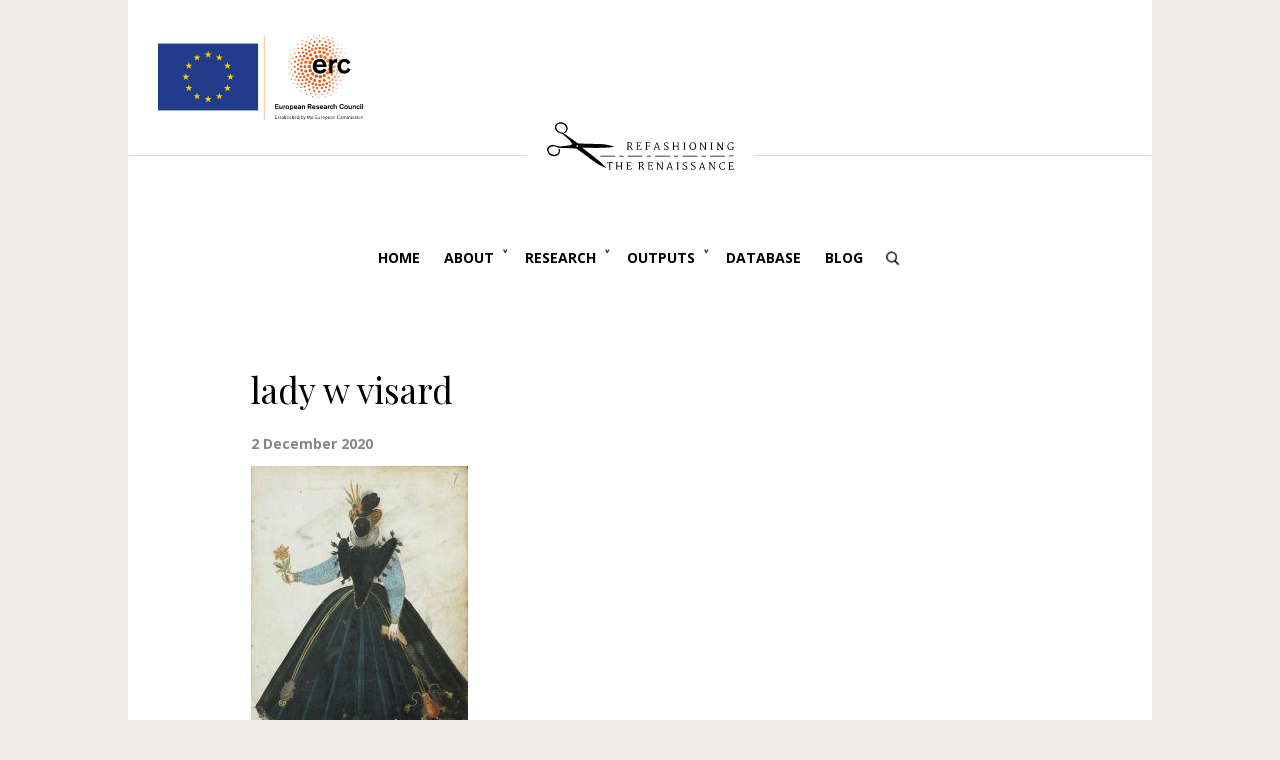

--- FILE ---
content_type: text/html; charset=UTF-8
request_url: https://refashioningrenaissance.eu/the-renaissance-of-the-mask/lady-w-visard/
body_size: 7262
content:
<!DOCTYPE html>
<!--[if IE 7]>
<html class="ie ie7" lang="en-US">
<![endif]-->
<!--[if IE 8]>
<html class="ie ie8" lang="en-US">
<![endif]-->
<!--[if !(IE 7) | !(IE 8)  ]><!-->
<html class="no-js" lang="en-US">
<!--<![endif]-->
<head>

<meta charset="UTF-8" /><meta name="viewport" content="width=device-width, maximum-scale=1.0"><title>lady w visard - Refashioning the Renaissance</title><link rel="profile" href="http://gmpg.org/xfn/11" /><link rel="shortcut icon" href="https://refashioningrenaissance.eu/wp-content/themes/mixtum-refashioning/images/icons/favicon.ico" type="image/x-icon"><link rel="icon" href="https://refashioningrenaissance.eu/wp-content/themes/mixtum-refashioning/images/icons/favicon.ico" type="image/x-icon"><!--[if lt IE 9]><script src="https://refashioningrenaissance.eu/wp-content/themes/mixtum-refashioning/modules/html5.js" type="text/javascript"></script><![endif]--><link href="https://fonts.googleapis.com/css?family=Open+Sans:400,400i,700,700i|Playfair+Display:400,400i,700,700i" rel="stylesheet"><link href="https://refashioningrenaissance.eu/wp-content/themes/mixtum-refashioning/modules/slicknav/slicknav.css" rel="stylesheet"><link href="//cdn-images.mailchimp.com/embedcode/classic-10_7.css" rel="stylesheet" type="text/css"><link href="https://refashioningrenaissance.eu/wp-content/themes/mixtum-refashioning/modules/listnav/css/listnav.css" rel="stylesheet"><meta name='robots' content='index, follow, max-image-preview:large, max-snippet:-1, max-video-preview:-1' />

	<!-- This site is optimized with the Yoast SEO plugin v22.6 - https://yoast.com/wordpress/plugins/seo/ -->
	<link rel="canonical" href="https://refashioningrenaissance.eu/the-renaissance-of-the-mask/lady-w-visard/" />
	<meta property="og:locale" content="en_US" />
	<meta property="og:type" content="article" />
	<meta property="og:title" content="lady w visard - Refashioning the Renaissance" />
	<meta property="og:description" content="Woman in a black visard, Album Amicorum of a German Soldier, 1595, LACMA M.91.71.7." />
	<meta property="og:url" content="https://refashioningrenaissance.eu/the-renaissance-of-the-mask/lady-w-visard/" />
	<meta property="og:site_name" content="Refashioning the Renaissance" />
	<meta property="article:modified_time" content="2020-12-02T10:24:43+00:00" />
	<meta property="og:image" content="https://refashioningrenaissance.eu/the-renaissance-of-the-mask/lady-w-visard" />
	<meta property="og:image:width" content="1083" />
	<meta property="og:image:height" content="1500" />
	<meta property="og:image:type" content="image/jpeg" />
	<meta name="twitter:card" content="summary_large_image" />
	<meta name="twitter:label1" content="Written by" />
	<meta name="twitter:data1" content="Piia Lempiäinen" />
	<script type="application/ld+json" class="yoast-schema-graph">{"@context":"https://schema.org","@graph":[{"@type":"WebPage","@id":"https://refashioningrenaissance.eu/the-renaissance-of-the-mask/lady-w-visard/","url":"https://refashioningrenaissance.eu/the-renaissance-of-the-mask/lady-w-visard/","name":"lady w visard - Refashioning the Renaissance","isPartOf":{"@id":"https://refashioningrenaissance.eu/#website"},"primaryImageOfPage":{"@id":"https://refashioningrenaissance.eu/the-renaissance-of-the-mask/lady-w-visard/#primaryimage"},"image":{"@id":"https://refashioningrenaissance.eu/the-renaissance-of-the-mask/lady-w-visard/#primaryimage"},"thumbnailUrl":"https://refashioningrenaissance.eu/wp-content/uploads/2020/12/lady-w-visard-e1606904680377.jpg","datePublished":"2020-12-02T09:59:24+00:00","dateModified":"2020-12-02T10:24:43+00:00","breadcrumb":{"@id":"https://refashioningrenaissance.eu/the-renaissance-of-the-mask/lady-w-visard/#breadcrumb"},"inLanguage":"en-US","potentialAction":[{"@type":"ReadAction","target":["https://refashioningrenaissance.eu/the-renaissance-of-the-mask/lady-w-visard/"]}]},{"@type":"ImageObject","inLanguage":"en-US","@id":"https://refashioningrenaissance.eu/the-renaissance-of-the-mask/lady-w-visard/#primaryimage","url":"https://refashioningrenaissance.eu/wp-content/uploads/2020/12/lady-w-visard-e1606904680377.jpg","contentUrl":"https://refashioningrenaissance.eu/wp-content/uploads/2020/12/lady-w-visard-e1606904680377.jpg","width":1083,"height":1500,"caption":"Woman in a black visard, Album Amicorum of a German Soldier, 1595, LACMA M.91.71.7."},{"@type":"BreadcrumbList","@id":"https://refashioningrenaissance.eu/the-renaissance-of-the-mask/lady-w-visard/#breadcrumb","itemListElement":[{"@type":"ListItem","position":1,"name":"Home","item":"https://refashioningrenaissance.eu/"},{"@type":"ListItem","position":2,"name":"The Renaissance of the Mask: from plague doctor beaks to velvet visards","item":"https://refashioningrenaissance.eu/the-renaissance-of-the-mask/"},{"@type":"ListItem","position":3,"name":"lady w visard"}]},{"@type":"WebSite","@id":"https://refashioningrenaissance.eu/#website","url":"https://refashioningrenaissance.eu/","name":"Refashioning the Renaissance","description":"","potentialAction":[{"@type":"SearchAction","target":{"@type":"EntryPoint","urlTemplate":"https://refashioningrenaissance.eu/?s={search_term_string}"},"query-input":"required name=search_term_string"}],"inLanguage":"en-US"}]}</script>
	<!-- / Yoast SEO plugin. -->


<link rel="alternate" type="application/rss+xml" title="Refashioning the Renaissance &raquo; Feed" href="https://refashioningrenaissance.eu/feed/" />
<link rel="alternate" type="application/rss+xml" title="Refashioning the Renaissance &raquo; Comments Feed" href="https://refashioningrenaissance.eu/comments/feed/" />
<link rel="alternate" type="application/rss+xml" title="Refashioning the Renaissance &raquo; lady w visard Comments Feed" href="https://refashioningrenaissance.eu/the-renaissance-of-the-mask/lady-w-visard/feed/" />
		<!-- This site uses the Google Analytics by ExactMetrics plugin v7.20.1 - Using Analytics tracking - https://www.exactmetrics.com/ -->
		<!-- Note: ExactMetrics is not currently configured on this site. The site owner needs to authenticate with Google Analytics in the ExactMetrics settings panel. -->
					<!-- No tracking code set -->
				<!-- / Google Analytics by ExactMetrics -->
		<script type="text/javascript">
window._wpemojiSettings = {"baseUrl":"https:\/\/s.w.org\/images\/core\/emoji\/14.0.0\/72x72\/","ext":".png","svgUrl":"https:\/\/s.w.org\/images\/core\/emoji\/14.0.0\/svg\/","svgExt":".svg","source":{"concatemoji":"https:\/\/refashioningrenaissance.eu\/wp-includes\/js\/wp-emoji-release.min.js?ver=6.3.7"}};
/*! This file is auto-generated */
!function(i,n){var o,s,e;function c(e){try{var t={supportTests:e,timestamp:(new Date).valueOf()};sessionStorage.setItem(o,JSON.stringify(t))}catch(e){}}function p(e,t,n){e.clearRect(0,0,e.canvas.width,e.canvas.height),e.fillText(t,0,0);var t=new Uint32Array(e.getImageData(0,0,e.canvas.width,e.canvas.height).data),r=(e.clearRect(0,0,e.canvas.width,e.canvas.height),e.fillText(n,0,0),new Uint32Array(e.getImageData(0,0,e.canvas.width,e.canvas.height).data));return t.every(function(e,t){return e===r[t]})}function u(e,t,n){switch(t){case"flag":return n(e,"\ud83c\udff3\ufe0f\u200d\u26a7\ufe0f","\ud83c\udff3\ufe0f\u200b\u26a7\ufe0f")?!1:!n(e,"\ud83c\uddfa\ud83c\uddf3","\ud83c\uddfa\u200b\ud83c\uddf3")&&!n(e,"\ud83c\udff4\udb40\udc67\udb40\udc62\udb40\udc65\udb40\udc6e\udb40\udc67\udb40\udc7f","\ud83c\udff4\u200b\udb40\udc67\u200b\udb40\udc62\u200b\udb40\udc65\u200b\udb40\udc6e\u200b\udb40\udc67\u200b\udb40\udc7f");case"emoji":return!n(e,"\ud83e\udef1\ud83c\udffb\u200d\ud83e\udef2\ud83c\udfff","\ud83e\udef1\ud83c\udffb\u200b\ud83e\udef2\ud83c\udfff")}return!1}function f(e,t,n){var r="undefined"!=typeof WorkerGlobalScope&&self instanceof WorkerGlobalScope?new OffscreenCanvas(300,150):i.createElement("canvas"),a=r.getContext("2d",{willReadFrequently:!0}),o=(a.textBaseline="top",a.font="600 32px Arial",{});return e.forEach(function(e){o[e]=t(a,e,n)}),o}function t(e){var t=i.createElement("script");t.src=e,t.defer=!0,i.head.appendChild(t)}"undefined"!=typeof Promise&&(o="wpEmojiSettingsSupports",s=["flag","emoji"],n.supports={everything:!0,everythingExceptFlag:!0},e=new Promise(function(e){i.addEventListener("DOMContentLoaded",e,{once:!0})}),new Promise(function(t){var n=function(){try{var e=JSON.parse(sessionStorage.getItem(o));if("object"==typeof e&&"number"==typeof e.timestamp&&(new Date).valueOf()<e.timestamp+604800&&"object"==typeof e.supportTests)return e.supportTests}catch(e){}return null}();if(!n){if("undefined"!=typeof Worker&&"undefined"!=typeof OffscreenCanvas&&"undefined"!=typeof URL&&URL.createObjectURL&&"undefined"!=typeof Blob)try{var e="postMessage("+f.toString()+"("+[JSON.stringify(s),u.toString(),p.toString()].join(",")+"));",r=new Blob([e],{type:"text/javascript"}),a=new Worker(URL.createObjectURL(r),{name:"wpTestEmojiSupports"});return void(a.onmessage=function(e){c(n=e.data),a.terminate(),t(n)})}catch(e){}c(n=f(s,u,p))}t(n)}).then(function(e){for(var t in e)n.supports[t]=e[t],n.supports.everything=n.supports.everything&&n.supports[t],"flag"!==t&&(n.supports.everythingExceptFlag=n.supports.everythingExceptFlag&&n.supports[t]);n.supports.everythingExceptFlag=n.supports.everythingExceptFlag&&!n.supports.flag,n.DOMReady=!1,n.readyCallback=function(){n.DOMReady=!0}}).then(function(){return e}).then(function(){var e;n.supports.everything||(n.readyCallback(),(e=n.source||{}).concatemoji?t(e.concatemoji):e.wpemoji&&e.twemoji&&(t(e.twemoji),t(e.wpemoji)))}))}((window,document),window._wpemojiSettings);
</script>
<style type="text/css">
img.wp-smiley,
img.emoji {
	display: inline !important;
	border: none !important;
	box-shadow: none !important;
	height: 1em !important;
	width: 1em !important;
	margin: 0 0.07em !important;
	vertical-align: -0.1em !important;
	background: none !important;
	padding: 0 !important;
}
</style>
	<link rel='stylesheet' id='wp-block-library-css' href='https://refashioningrenaissance.eu/wp-includes/css/dist/block-library/style.min.css?ver=6.3.7' type='text/css' media='all' />
<style id='classic-theme-styles-inline-css' type='text/css'>
/*! This file is auto-generated */
.wp-block-button__link{color:#fff;background-color:#32373c;border-radius:9999px;box-shadow:none;text-decoration:none;padding:calc(.667em + 2px) calc(1.333em + 2px);font-size:1.125em}.wp-block-file__button{background:#32373c;color:#fff;text-decoration:none}
</style>
<style id='global-styles-inline-css' type='text/css'>
body{--wp--preset--color--black: #000000;--wp--preset--color--cyan-bluish-gray: #abb8c3;--wp--preset--color--white: #ffffff;--wp--preset--color--pale-pink: #f78da7;--wp--preset--color--vivid-red: #cf2e2e;--wp--preset--color--luminous-vivid-orange: #ff6900;--wp--preset--color--luminous-vivid-amber: #fcb900;--wp--preset--color--light-green-cyan: #7bdcb5;--wp--preset--color--vivid-green-cyan: #00d084;--wp--preset--color--pale-cyan-blue: #8ed1fc;--wp--preset--color--vivid-cyan-blue: #0693e3;--wp--preset--color--vivid-purple: #9b51e0;--wp--preset--gradient--vivid-cyan-blue-to-vivid-purple: linear-gradient(135deg,rgba(6,147,227,1) 0%,rgb(155,81,224) 100%);--wp--preset--gradient--light-green-cyan-to-vivid-green-cyan: linear-gradient(135deg,rgb(122,220,180) 0%,rgb(0,208,130) 100%);--wp--preset--gradient--luminous-vivid-amber-to-luminous-vivid-orange: linear-gradient(135deg,rgba(252,185,0,1) 0%,rgba(255,105,0,1) 100%);--wp--preset--gradient--luminous-vivid-orange-to-vivid-red: linear-gradient(135deg,rgba(255,105,0,1) 0%,rgb(207,46,46) 100%);--wp--preset--gradient--very-light-gray-to-cyan-bluish-gray: linear-gradient(135deg,rgb(238,238,238) 0%,rgb(169,184,195) 100%);--wp--preset--gradient--cool-to-warm-spectrum: linear-gradient(135deg,rgb(74,234,220) 0%,rgb(151,120,209) 20%,rgb(207,42,186) 40%,rgb(238,44,130) 60%,rgb(251,105,98) 80%,rgb(254,248,76) 100%);--wp--preset--gradient--blush-light-purple: linear-gradient(135deg,rgb(255,206,236) 0%,rgb(152,150,240) 100%);--wp--preset--gradient--blush-bordeaux: linear-gradient(135deg,rgb(254,205,165) 0%,rgb(254,45,45) 50%,rgb(107,0,62) 100%);--wp--preset--gradient--luminous-dusk: linear-gradient(135deg,rgb(255,203,112) 0%,rgb(199,81,192) 50%,rgb(65,88,208) 100%);--wp--preset--gradient--pale-ocean: linear-gradient(135deg,rgb(255,245,203) 0%,rgb(182,227,212) 50%,rgb(51,167,181) 100%);--wp--preset--gradient--electric-grass: linear-gradient(135deg,rgb(202,248,128) 0%,rgb(113,206,126) 100%);--wp--preset--gradient--midnight: linear-gradient(135deg,rgb(2,3,129) 0%,rgb(40,116,252) 100%);--wp--preset--font-size--small: 13px;--wp--preset--font-size--medium: 20px;--wp--preset--font-size--large: 36px;--wp--preset--font-size--x-large: 42px;--wp--preset--spacing--20: 0.44rem;--wp--preset--spacing--30: 0.67rem;--wp--preset--spacing--40: 1rem;--wp--preset--spacing--50: 1.5rem;--wp--preset--spacing--60: 2.25rem;--wp--preset--spacing--70: 3.38rem;--wp--preset--spacing--80: 5.06rem;--wp--preset--shadow--natural: 6px 6px 9px rgba(0, 0, 0, 0.2);--wp--preset--shadow--deep: 12px 12px 50px rgba(0, 0, 0, 0.4);--wp--preset--shadow--sharp: 6px 6px 0px rgba(0, 0, 0, 0.2);--wp--preset--shadow--outlined: 6px 6px 0px -3px rgba(255, 255, 255, 1), 6px 6px rgba(0, 0, 0, 1);--wp--preset--shadow--crisp: 6px 6px 0px rgba(0, 0, 0, 1);}:where(.is-layout-flex){gap: 0.5em;}:where(.is-layout-grid){gap: 0.5em;}body .is-layout-flow > .alignleft{float: left;margin-inline-start: 0;margin-inline-end: 2em;}body .is-layout-flow > .alignright{float: right;margin-inline-start: 2em;margin-inline-end: 0;}body .is-layout-flow > .aligncenter{margin-left: auto !important;margin-right: auto !important;}body .is-layout-constrained > .alignleft{float: left;margin-inline-start: 0;margin-inline-end: 2em;}body .is-layout-constrained > .alignright{float: right;margin-inline-start: 2em;margin-inline-end: 0;}body .is-layout-constrained > .aligncenter{margin-left: auto !important;margin-right: auto !important;}body .is-layout-constrained > :where(:not(.alignleft):not(.alignright):not(.alignfull)){max-width: var(--wp--style--global--content-size);margin-left: auto !important;margin-right: auto !important;}body .is-layout-constrained > .alignwide{max-width: var(--wp--style--global--wide-size);}body .is-layout-flex{display: flex;}body .is-layout-flex{flex-wrap: wrap;align-items: center;}body .is-layout-flex > *{margin: 0;}body .is-layout-grid{display: grid;}body .is-layout-grid > *{margin: 0;}:where(.wp-block-columns.is-layout-flex){gap: 2em;}:where(.wp-block-columns.is-layout-grid){gap: 2em;}:where(.wp-block-post-template.is-layout-flex){gap: 1.25em;}:where(.wp-block-post-template.is-layout-grid){gap: 1.25em;}.has-black-color{color: var(--wp--preset--color--black) !important;}.has-cyan-bluish-gray-color{color: var(--wp--preset--color--cyan-bluish-gray) !important;}.has-white-color{color: var(--wp--preset--color--white) !important;}.has-pale-pink-color{color: var(--wp--preset--color--pale-pink) !important;}.has-vivid-red-color{color: var(--wp--preset--color--vivid-red) !important;}.has-luminous-vivid-orange-color{color: var(--wp--preset--color--luminous-vivid-orange) !important;}.has-luminous-vivid-amber-color{color: var(--wp--preset--color--luminous-vivid-amber) !important;}.has-light-green-cyan-color{color: var(--wp--preset--color--light-green-cyan) !important;}.has-vivid-green-cyan-color{color: var(--wp--preset--color--vivid-green-cyan) !important;}.has-pale-cyan-blue-color{color: var(--wp--preset--color--pale-cyan-blue) !important;}.has-vivid-cyan-blue-color{color: var(--wp--preset--color--vivid-cyan-blue) !important;}.has-vivid-purple-color{color: var(--wp--preset--color--vivid-purple) !important;}.has-black-background-color{background-color: var(--wp--preset--color--black) !important;}.has-cyan-bluish-gray-background-color{background-color: var(--wp--preset--color--cyan-bluish-gray) !important;}.has-white-background-color{background-color: var(--wp--preset--color--white) !important;}.has-pale-pink-background-color{background-color: var(--wp--preset--color--pale-pink) !important;}.has-vivid-red-background-color{background-color: var(--wp--preset--color--vivid-red) !important;}.has-luminous-vivid-orange-background-color{background-color: var(--wp--preset--color--luminous-vivid-orange) !important;}.has-luminous-vivid-amber-background-color{background-color: var(--wp--preset--color--luminous-vivid-amber) !important;}.has-light-green-cyan-background-color{background-color: var(--wp--preset--color--light-green-cyan) !important;}.has-vivid-green-cyan-background-color{background-color: var(--wp--preset--color--vivid-green-cyan) !important;}.has-pale-cyan-blue-background-color{background-color: var(--wp--preset--color--pale-cyan-blue) !important;}.has-vivid-cyan-blue-background-color{background-color: var(--wp--preset--color--vivid-cyan-blue) !important;}.has-vivid-purple-background-color{background-color: var(--wp--preset--color--vivid-purple) !important;}.has-black-border-color{border-color: var(--wp--preset--color--black) !important;}.has-cyan-bluish-gray-border-color{border-color: var(--wp--preset--color--cyan-bluish-gray) !important;}.has-white-border-color{border-color: var(--wp--preset--color--white) !important;}.has-pale-pink-border-color{border-color: var(--wp--preset--color--pale-pink) !important;}.has-vivid-red-border-color{border-color: var(--wp--preset--color--vivid-red) !important;}.has-luminous-vivid-orange-border-color{border-color: var(--wp--preset--color--luminous-vivid-orange) !important;}.has-luminous-vivid-amber-border-color{border-color: var(--wp--preset--color--luminous-vivid-amber) !important;}.has-light-green-cyan-border-color{border-color: var(--wp--preset--color--light-green-cyan) !important;}.has-vivid-green-cyan-border-color{border-color: var(--wp--preset--color--vivid-green-cyan) !important;}.has-pale-cyan-blue-border-color{border-color: var(--wp--preset--color--pale-cyan-blue) !important;}.has-vivid-cyan-blue-border-color{border-color: var(--wp--preset--color--vivid-cyan-blue) !important;}.has-vivid-purple-border-color{border-color: var(--wp--preset--color--vivid-purple) !important;}.has-vivid-cyan-blue-to-vivid-purple-gradient-background{background: var(--wp--preset--gradient--vivid-cyan-blue-to-vivid-purple) !important;}.has-light-green-cyan-to-vivid-green-cyan-gradient-background{background: var(--wp--preset--gradient--light-green-cyan-to-vivid-green-cyan) !important;}.has-luminous-vivid-amber-to-luminous-vivid-orange-gradient-background{background: var(--wp--preset--gradient--luminous-vivid-amber-to-luminous-vivid-orange) !important;}.has-luminous-vivid-orange-to-vivid-red-gradient-background{background: var(--wp--preset--gradient--luminous-vivid-orange-to-vivid-red) !important;}.has-very-light-gray-to-cyan-bluish-gray-gradient-background{background: var(--wp--preset--gradient--very-light-gray-to-cyan-bluish-gray) !important;}.has-cool-to-warm-spectrum-gradient-background{background: var(--wp--preset--gradient--cool-to-warm-spectrum) !important;}.has-blush-light-purple-gradient-background{background: var(--wp--preset--gradient--blush-light-purple) !important;}.has-blush-bordeaux-gradient-background{background: var(--wp--preset--gradient--blush-bordeaux) !important;}.has-luminous-dusk-gradient-background{background: var(--wp--preset--gradient--luminous-dusk) !important;}.has-pale-ocean-gradient-background{background: var(--wp--preset--gradient--pale-ocean) !important;}.has-electric-grass-gradient-background{background: var(--wp--preset--gradient--electric-grass) !important;}.has-midnight-gradient-background{background: var(--wp--preset--gradient--midnight) !important;}.has-small-font-size{font-size: var(--wp--preset--font-size--small) !important;}.has-medium-font-size{font-size: var(--wp--preset--font-size--medium) !important;}.has-large-font-size{font-size: var(--wp--preset--font-size--large) !important;}.has-x-large-font-size{font-size: var(--wp--preset--font-size--x-large) !important;}
.wp-block-navigation a:where(:not(.wp-element-button)){color: inherit;}
:where(.wp-block-post-template.is-layout-flex){gap: 1.25em;}:where(.wp-block-post-template.is-layout-grid){gap: 1.25em;}
:where(.wp-block-columns.is-layout-flex){gap: 2em;}:where(.wp-block-columns.is-layout-grid){gap: 2em;}
.wp-block-pullquote{font-size: 1.5em;line-height: 1.6;}
</style>
<link rel='stylesheet' id='ctf_styles-css' href='https://refashioningrenaissance.eu/wp-content/plugins/custom-twitter-feeds/css/ctf-styles.min.css?ver=2.3.1' type='text/css' media='all' />
<link rel='stylesheet' id='mixtum-style-css' href='https://refashioningrenaissance.eu/wp-content/themes/mixtum-refashioning/sass/style.min.css?ver=6.3.7' type='text/css' media='all' />
<link rel='stylesheet' id='wp-pagenavi-css' href='https://refashioningrenaissance.eu/wp-content/plugins/wp-pagenavi/pagenavi-css.css?ver=2.70' type='text/css' media='all' />
<link rel="https://api.w.org/" href="https://refashioningrenaissance.eu/wp-json/" /><link rel="alternate" type="application/json" href="https://refashioningrenaissance.eu/wp-json/wp/v2/media/2826" /><link rel="EditURI" type="application/rsd+xml" title="RSD" href="https://refashioningrenaissance.eu/xmlrpc.php?rsd" />
<link rel='shortlink' href='https://refashioningrenaissance.eu/?p=2826' />
<link rel="alternate" type="application/json+oembed" href="https://refashioningrenaissance.eu/wp-json/oembed/1.0/embed?url=https%3A%2F%2Frefashioningrenaissance.eu%2Fthe-renaissance-of-the-mask%2Flady-w-visard%2F" />
<link rel="alternate" type="text/xml+oembed" href="https://refashioningrenaissance.eu/wp-json/oembed/1.0/embed?url=https%3A%2F%2Frefashioningrenaissance.eu%2Fthe-renaissance-of-the-mask%2Flady-w-visard%2F&#038;format=xml" />
</head><body class="attachment attachment-template-default single single-attachment postid-2826 attachmentid-2826 attachment-jpeg">


<div id="wrapper"><header id="mainheader"><div id="header-top"><img class="eu-logos" src="https://refashioningrenaissance.eu/wp-content/themes/mixtum-refashioning/images/logos/erc-eu-logo.svg" alt="ERC EU logo"></div><div id="header-middle"><div id="logo"><a href="https://refashioningrenaissance.eu"><img class="refashioning-logo" src="https://refashioningrenaissance.eu/wp-content/themes/mixtum-refashioning/images/logos/refashioning-logo.svg" alt="Refashioning the Renaissance logo"></a></div></div><div id="mainnav" role="navigation"><nav class="center"><ul id="menu" class=""><li id="menu-item-1826" class="menu-item menu-item-type-post_type menu-item-object-page menu-item-home menu-item-1826"><a href="https://refashioningrenaissance.eu/">Home</a></li>
<li id="menu-item-134" class="menu-item menu-item-type-custom menu-item-object-custom menu-item-has-children menu-item-134"><a href="#">About</a>
<ul class="sub-menu">
	<li id="menu-item-1828" class="menu-item menu-item-type-post_type menu-item-object-page menu-item-1828"><a href="https://refashioningrenaissance.eu/about/project/">Project</a></li>
	<li id="menu-item-1830" class="menu-item menu-item-type-post_type menu-item-object-page menu-item-1830"><a href="https://refashioningrenaissance.eu/people/">People</a></li>
	<li id="menu-item-1827" class="menu-item menu-item-type-post_type menu-item-object-page menu-item-1827"><a href="https://refashioningrenaissance.eu/about/media/">Media</a></li>
	<li id="menu-item-1829" class="menu-item menu-item-type-post_type menu-item-object-page menu-item-1829"><a href="https://refashioningrenaissance.eu/contact/">Contact</a></li>
</ul>
</li>
<li id="menu-item-2654" class="menu-item menu-item-type-custom menu-item-object-custom menu-item-has-children menu-item-2654"><a href="#">Research</a>
<ul class="sub-menu">
	<li id="menu-item-1831" class="menu-item menu-item-type-post_type menu-item-object-page menu-item-1831"><a href="https://refashioningrenaissance.eu/research/archival-work/">Archival Work</a></li>
	<li id="menu-item-2716" class="menu-item menu-item-type-post_type menu-item-object-page menu-item-2716"><a href="https://refashioningrenaissance.eu/research/object-based-research/">Object-Based Research</a></li>
	<li id="menu-item-1834" class="menu-item menu-item-type-post_type menu-item-object-page menu-item-1834"><a href="https://refashioningrenaissance.eu/research/experiments/">Experiments</a></li>
	<li id="menu-item-2715" class="menu-item menu-item-type-post_type menu-item-object-page menu-item-2715"><a href="https://refashioningrenaissance.eu/research/reconstruction-research/">Reconstruction research</a></li>
	<li id="menu-item-1832" class="menu-item menu-item-type-post_type menu-item-object-page menu-item-1832"><a href="https://refashioningrenaissance.eu/research/bibliography/">Bibliography</a></li>
	<li id="menu-item-3464" class="menu-item menu-item-type-post_type menu-item-object-page menu-item-3464"><a href="https://refashioningrenaissance.eu/research/glossary/">Glossary</a></li>
</ul>
</li>
<li id="menu-item-135" class="menu-item menu-item-type-custom menu-item-object-custom menu-item-has-children menu-item-135"><a href="#">Outputs</a>
<ul class="sub-menu">
	<li id="menu-item-1837" class="menu-item menu-item-type-post_type menu-item-object-page menu-item-1837"><a href="https://refashioningrenaissance.eu/workshops/">Workshops</a></li>
	<li id="menu-item-1835" class="menu-item menu-item-type-post_type menu-item-object-page menu-item-1835"><a href="https://refashioningrenaissance.eu/conference/">Final Conference</a></li>
	<li id="menu-item-1836" class="menu-item menu-item-type-post_type menu-item-object-page menu-item-1836"><a href="https://refashioningrenaissance.eu/presentations/">Presentations</a></li>
	<li id="menu-item-1838" class="menu-item menu-item-type-post_type menu-item-object-page menu-item-1838"><a href="https://refashioningrenaissance.eu/publications/">Publications</a></li>
	<li id="menu-item-1819" class="menu-item menu-item-type-post_type menu-item-object-page menu-item-1819"><a href="https://refashioningrenaissance.eu/reconstructions/">Reconstructions</a></li>
	<li id="menu-item-1818" class="menu-item menu-item-type-post_type menu-item-object-page menu-item-1818"><a href="https://refashioningrenaissance.eu/exhibitions/">Exhibitions</a></li>
	<li id="menu-item-1817" class="menu-item menu-item-type-post_type menu-item-object-page menu-item-1817"><a href="https://refashioningrenaissance.eu/podcast/">Podcast</a></li>
</ul>
</li>
<li id="menu-item-1816" class="menu-item menu-item-type-post_type menu-item-object-page menu-item-1816"><a href="https://refashioningrenaissance.eu/database/">Database</a></li>
<li id="menu-item-1839" class="menu-item menu-item-type-post_type menu-item-object-page menu-item-1839"><a href="https://refashioningrenaissance.eu/blog/">Blog</a></li>
</ul><form role="search" action="https://refashioningrenaissance.eu" method="get"><input id="mysearch" type="text" name="s" value=""></form></nav><div id="mobilenav"></div></div></header><div id="content"><div id="flex-container"><main class="full-width"><article id="post-2826"><h1>lady w visard</h1><div class="meta">2 December 2020</div><div class="content"><p class="attachment"><a href='https://refashioningrenaissance.eu/wp-content/uploads/2020/12/lady-w-visard-e1606904680377.jpg'><img fetchpriority="high" width="217" height="300" src="https://refashioningrenaissance.eu/wp-content/uploads/2020/12/lady-w-visard-217x300.jpg" class="attachment-medium size-medium" alt="" decoding="async" srcset="https://refashioningrenaissance.eu/wp-content/uploads/2020/12/lady-w-visard-217x300.jpg 217w, https://refashioningrenaissance.eu/wp-content/uploads/2020/12/lady-w-visard-739x1024.jpg 739w, https://refashioningrenaissance.eu/wp-content/uploads/2020/12/lady-w-visard-768x1064.jpg 768w, https://refashioningrenaissance.eu/wp-content/uploads/2020/12/lady-w-visard-1109x1536.jpg 1109w, https://refashioningrenaissance.eu/wp-content/uploads/2020/12/lady-w-visard-1478x2048.jpg 1478w, https://refashioningrenaissance.eu/wp-content/uploads/2020/12/lady-w-visard-e1606904680377.jpg 1083w" sizes="(max-width: 217px) 100vw, 217px" /></a></p>
</div></article></main></div></div><footer id="mainfooter"><div class="footer-boxes"><div class="footer-box"><p style="text-align: left;"><strong>ABOUT:</strong></p>
<p style="text-align: left;">Refashioning the Renaissance project combines theoretical perspectives and practical hands-on work to investigate how fashion emerged and developed among new social groups in sixteenth and seventeenth century Western and Nordic Europe.</p>
</div><div class="footer-box"><p style="text-align: left;"><strong>SUPPORT:</strong></p>
<p style="text-align: left;">This project has received funding from the <a href="https://erc.europa.eu">European Research Council</a> (ERC) under the European Union&#8217;s Horizon 2020 research and innovation programme under grant agreement No 726195. We are based in the <a href="http://www.aalto.fi/en/">Aalto University</a>.</p>
</div><div class="footer-box"><p style="text-align: left;"><strong>IMAGES:</strong></p>
<p style="text-align: left;">Our front page banner image is &#8220;Still life with Fruit&#8221; by &#8220;Vincenzo Campi (© 2017. Photo Scala, Florence &#8211; courtesy of the Ministero Beni e Att. Culturali e del Turismo). All photographs on the website are owned by the Refashioning the Renaissance project, unless otherwise stated.</p>
</div></div><div class="footer-boxes footer-logos"><img class="eu-logos-footer" src="https://refashioningrenaissance.eu/wp-content/themes/mixtum-refashioning/images/logos/erc-eu-aalto-logo.svg" alt="ERC EU AALTO logo"></div><div id="madeby"><p><a href="https://refashioningrenaissance.eu/privacypolicy/">Privacy policy</a> | Website created by: <a href="https://mixtum.com/verkkosivut/wordpress/" target="_blank" rel="noopener" title="WordPress web sites - Mixtum">Mixtum</a></p></div></footer></div><script src="https://refashioningrenaissance.eu/wp-content/themes/mixtum-refashioning/modules/jquery/jquery-3.1.0.min.js" type="text/javascript"></script><script src="https://refashioningrenaissance.eu/wp-content/themes/mixtum-refashioning/modules/modernizr/modernizr.js" type="text/javascript"></script><script src="https://refashioningrenaissance.eu/wp-content/themes/mixtum-refashioning/modules/slicknav/jquery.slicknav.min.js" type="text/javascript"></script><script src="https://refashioningrenaissance.eu/wp-content/themes/mixtum-refashioning/modules/accordion/js/jquery.accordion.js" type="text/javascript"></script><script src="https://refashioningrenaissance.eu/wp-content/themes/mixtum-refashioning/modules/mixtum-main.js" type="text/javascript"></script><!-- DOMAIN: refashioningrenaissance.eu -->
	<script async src="https://www.googletagmanager.com/gtag/js?id=UA-123564540-1"></script>
	<script>
		window.dataLayer = window.dataLayer || [];
		function gtag(){dataLayer.push(arguments);}
		gtag('js', new Date());
		gtag('config', 'UA-123564540-1');
	</script>
	</body></html>

--- FILE ---
content_type: image/svg+xml
request_url: https://refashioningrenaissance.eu/wp-content/themes/mixtum-refashioning/images/logos/refashioning-logo.svg
body_size: 16969
content:
<?xml version="1.0" encoding="utf-8"?>
<!-- Generator: Adobe Illustrator 24.0.2, SVG Export Plug-In . SVG Version: 6.00 Build 0)  -->
<svg version="1.1" id="Layer_1" xmlns="http://www.w3.org/2000/svg" xmlns:xlink="http://www.w3.org/1999/xlink" x="0px" y="0px"
	 viewBox="0 0 227 48" style="enable-background:new 0 0 227 48;" xml:space="preserve">
<style type="text/css">
	.Drop_x0020_Shadow{fill:none;}
	.Round_x0020_Corners_x0020_2_x0020_pt{fill:#FFFFFF;stroke:#231F20;stroke-miterlimit:10;}
	.Live_x0020_Reflect_x0020_X{fill:none;}
	.Bevel_x0020_Soft{fill:url(#SVGID_1_);}
	.Dusk{fill:#FFFFFF;}
	.Foliage_GS{fill:#FFDD00;}
	.Pompadour_GS{fill-rule:evenodd;clip-rule:evenodd;fill:#44ADE2;}
</style>
<linearGradient id="SVGID_1_" gradientUnits="userSpaceOnUse" x1="-192.5" y1="-372" x2="-191.7929" y2="-371.2929">
	<stop  offset="0" style="stop-color:#DEDFE3"/>
	<stop  offset="0.1783" style="stop-color:#DADBDF"/>
	<stop  offset="0.3611" style="stop-color:#CECFD3"/>
	<stop  offset="0.546" style="stop-color:#B9BCBF"/>
	<stop  offset="0.7324" style="stop-color:#9CA0A2"/>
	<stop  offset="0.9181" style="stop-color:#787D7E"/>
	<stop  offset="1" style="stop-color:#656B6C"/>
</linearGradient>
<g>
	<path d="M20.1,26.9c0.2-0.5,0.4-1.1,0.8-1.6c1.3-2,3.7-2.9,6.3-2.2c0.3,0.1,0.5,0.1,0.8,0.2c2.1,1,4.3,1.3,6.6,1
		c2.6-0.3,5.2-0.5,7.8-0.9c0.7-0.1,1.4-0.5,2.1-0.8c0.5-0.2,0.7-0.6,0.4-1.1c-0.8-1.2-1.6-2.5-2.6-3.5c-2-2-4.1-3.8-6.3-5.5
		c-0.7-0.6-1.8-0.9-2.7-1.3c-1.3-0.5-2.6-0.9-3.7-1.9c-3-3-1.9-7.5,2.1-8.8c3.9-1.2,8.2,1.3,8.9,5.3c0.3,1.9-0.6,4.1-2.4,4.9
		c-0.3,0.2-0.9-0.2-1.4-0.3c0.1-0.2,0.2-0.3,0.2-0.3c2.3-0.8,2.8-3.3,1.8-5.3c-1.3-2.5-4.3-3.8-7-2.9c-1.9,0.6-2.9,2.4-2.3,4.4
		c0.7,2.4,3,4.1,5.6,4.2c0.4,0,0.8,0.2,1.2,0.4c4.7,3.4,9.4,6.8,14.2,10.1c0.5,0.4,1.3,0.5,2,0.5c4.9,0.2,9.9,0.3,14.8,0.4
		c4.3,0.2,8.6,0,12.8,0.9c2.3,0.5,4.6,1.1,6.8,1.6c0,0.1,0,0.2,0,0.3c-0.6,0.1-1.3,0.3-1.9,0.4c-0.7,0.1-1.3,0.2-2,0.3
		c-7.7,0.7-15.4,0.5-23,0.4c-1.6,0-3.3,0-4.8,0c8.2,6.2,16.7,12.2,23.9,19.8c-0.1,0.1-0.1,0.2-0.2,0.3c-2-0.9-3.9-1.7-5.9-2.7
		c-4.5-2.2-8.3-5.4-12.2-8.3c-3.7-2.7-7.3-5.4-11-8c-0.4-0.3-0.9-0.4-1.3-0.4c-5.7-0.3-11.4-0.5-17.1-0.7c-0.5,0-1-0.2-1.4-0.5
		c-2.1-1.4-5-1.4-7,0.1c-1.7,1.3-1.9,3.2-0.7,4.9c1.4,1.9,3.8,2.8,6.1,2.3c3-0.7,4.2-2.9,3-5.7c1.1-0.2,1.3-0.1,1.5,0.9
		c0.7,3.3-1.5,6-5.1,6.4c-3.6,0.3-6.4-1.5-7.4-5c0-0.1-0.1-0.1-0.1-0.2C20.1,28.2,20.1,27.5,20.1,26.9z M51.1,24.1
		c0-1.2-1.7-1.2-1.7-0.1C49.4,25.1,51.1,25.1,51.1,24.1z"/>
	<path d="M165.4,47.8c-0.1,0-0.1-0.1-0.2-0.1c-1.4-0.3-1.4-0.3-1.1-2c0.2,0.3,0.4,0.5,0.4,0.7c0.2,0.8,0.8,0.9,1.4,0.9
		c0.6,0,1.2-0.2,1.7-0.6c0.5-0.4,0.3-1.2-0.3-1.7c-0.5-0.4-1-0.6-1.5-1c-0.4-0.3-0.8-0.5-1.2-0.8c-1-0.9-0.7-2.3,0.5-2.9
		c0.9-0.4,1.9-0.4,2.8-0.1c0.8,0.3,0.2,0.9,0.2,1.5c-0.1-0.2-0.3-0.3-0.4-0.5c-0.2-0.8-0.8-0.8-1.5-0.8c-0.6,0-1.1,0.3-1.3,0.9
		c-0.2,0.6,0.1,1.1,0.6,1.4c0.5,0.3,1,0.6,1.5,0.9c0.8,0.5,1.7,1,1.7,2.2c-0.1,1.2-0.9,1.5-1.9,1.9
		C166.4,47.8,165.9,47.8,165.4,47.8z"/>
	<path d="M157,47.8c-0.1,0-0.2-0.1-0.3-0.1c-1.3-0.3-1.4-0.5-0.9-1.9c0.2,0.2,0.3,0.3,0.4,0.5c0.4,1.1,2.2,1.5,3,0.6
		c0.5-0.5,0.5-1.1,0.1-1.6c-0.2-0.3-0.6-0.5-0.9-0.7c-0.5-0.3-1-0.6-1.5-0.9c-0.9-0.6-1.3-1.3-1.1-2.2c0.2-0.7,1-1.3,1.9-1.4
		c0.4,0,0.8,0,1.2,0c1.2,0.2,1.3,0.4,0.9,1.7c-0.2-0.2-0.3-0.3-0.4-0.5c-0.5-1-1.9-1.2-2.6-0.3c-0.5,0.6-0.4,1.3,0.4,1.8
		c0.7,0.5,1.5,0.9,2.2,1.3c1.2,0.8,1.3,2.3,0.3,3.1c-0.3,0.2-0.7,0.4-1.1,0.6C158.1,47.8,157.6,47.8,157,47.8z"/>
	<path d="M194.8,47.8c-2.3-1-3.2-2.8-2.5-5c0.8-2.3,3.1-3.2,5.4-2.4c0.3,0.1,0.3,0.9,0.4,1.3c-0.1,0-0.1,0.1-0.2,0.1
		c-0.1-0.1-0.3-0.1-0.4-0.2c-0.6-0.9-1.5-1.3-2.6-0.8c-0.6,0.3-1.1,0.8-1.4,1.4c-0.7,1.3-0.5,2.7,0.2,3.9c0.6,1.1,1.9,1.5,3.1,1
		c0.3-0.1,0.5-0.4,0.7-0.7c0.1-0.1,0.2-0.3,0.3-0.5c0.5,1,0.3,1.4-0.6,1.6c-0.2,0.1-0.4,0.1-0.7,0.2
		C195.9,47.8,195.3,47.8,194.8,47.8z"/>
	<path d="M179,27.8c-0.7,0.3-1.1,0-1.4-0.5c-1.1-1.8-2.3-3.6-3.5-5.5c0,1.9,0,3.7,0,5.5c0.3,0.1,0.6,0.2,0.9,0.3
		c0,0.1,0,0.1-0.1,0.2c-0.8,0-1.6,0-2.4,0c0-0.1,0-0.2,0-0.2c0.9-0.2,0.8-0.8,0.8-1.5c0-1.5,0-2.9,0-4.4c0-0.4,0-0.8-0.5-0.8
		c-0.1,0-0.2-0.2-0.2-0.2c0-0.1,0.1-0.2,0.2-0.2c0.8-0.2,1.4,0,1.9,0.7c1.1,1.8,2.2,3.7,3.4,5.6c0-2,0-3.8,0-5.7
		c-0.3-0.1-0.5-0.2-0.8-0.3c0-0.1,0-0.1,0.1-0.2c0.7,0,1.5,0,2.2,0c0,0.1,0,0.1,0.1,0.2c-0.2,0.1-0.5,0.2-0.8,0.4
		C179,23.3,179,25.5,179,27.8z"/>
	<path d="M95.7,40.5c-0.2,0.1-0.5,0.2-0.8,0.3c0,2,0,4,0,6c0,0.1,0.3,0.3,0.4,0.4c0.1,0.1,0.3,0.2,0.4,0.4c-0.8,0-1.6,0-2.5,0
		c0-0.1,0-0.2,0-0.2c1-0.3,0.8-1.1,0.8-1.8c0-0.4,0-0.8,0-1.2c-1.3,0-2.5,0-3.8,0c0,0.9,0,1.8,0,2.7c0.2,0.1,0.5,0.2,0.8,0.3
		c0,0.1,0,0.1,0,0.2c-0.8,0-1.6,0-2.5,0c0,0,0-0.1-0.1-0.1c0.2-0.1,0.5-0.2,0.8-0.4c0-2,0-4.1,0-6.3c-0.3-0.1-0.5-0.2-0.8-0.3
		c0-0.1,0-0.2,0-0.2c0.8,0,1.6,0,2.5,0c0,0,0.1,0.1,0.1,0.1c-0.2,0.1-0.5,0.2-0.8,0.4c0,0.9,0,1.9,0,2.9c1.2,0,2.4,0,3.7,0
		c0-1,0-1.9,0-2.9c-0.3-0.1-0.5-0.2-0.8-0.3c0-0.1,0-0.1,0.1-0.2c0.8,0,1.6,0,2.3,0C95.7,40.3,95.7,40.4,95.7,40.5z"/>
	<path d="M135.7,47.6c-0.7,0.2-1,0-1.4-0.5c-1.1-1.8-2.3-3.6-3.5-5.5c0,1.9,0,3.7,0,5.5c0.3,0.1,0.6,0.2,0.9,0.3c0,0.1,0,0.1,0,0.2
		c-0.8,0-1.5,0-2.3,0c0-0.1,0-0.1-0.1-0.2c0.3-0.1,0.5-0.2,0.8-0.3c0-2,0-4.1,0-6.2c-0.1,0-0.3-0.1-0.4-0.1
		c-0.1-0.1-0.2-0.2-0.4-0.3c0.1-0.1,0.3-0.2,0.4-0.2c0.8-0.1,1.4,0,1.9,0.9c1,1.9,2.2,3.6,3.4,5.5c0-2,0-3.9,0-5.8
		c-0.2,0-0.3-0.1-0.4-0.1c-0.1-0.1-0.2-0.2-0.3-0.3c0.1-0.1,0.2-0.2,0.3-0.2c0.4,0,0.9,0,1.3,0c0.2,0,0.4,0.2,0.6,0.3
		c-0.2,0.1-0.3,0.2-0.5,0.3c-0.1,0-0.1,0.1-0.3,0.1C135.7,43,135.7,45.3,135.7,47.6z"/>
	<path d="M191.2,21.8c0,1.9,0,3.7,0,5.5c0.3,0.1,0.6,0.2,0.9,0.4c0,0.1,0,0.1-0.1,0.2c-0.8,0-1.6,0-2.3,0c0-0.1,0-0.2,0-0.2
		c0.8-0.2,0.8-0.8,0.8-1.5c0-1.7,0-3.4,0-5.1c-0.2-0.1-0.4-0.1-0.5-0.1c-0.1,0-0.2-0.2-0.2-0.3c0-0.1,0.1-0.2,0.2-0.2
		c0.8-0.2,1.5,0,1.9,0.8c1.1,1.8,2.3,3.7,3.4,5.6c0-2,0-3.9,0-5.7c-0.3-0.2-0.5-0.3-0.7-0.5c0.3-0.1,0.6-0.2,0.8-0.2
		c0.2,0,0.4,0,0.6,0c0.3,0,0.5,0.2,0.7,0.2c-0.2,0.1-0.4,0.3-0.8,0.5c0,2.1,0,4.4,0,6.7c-0.7,0.2-1,0-1.4-0.5
		c-1.1-1.8-2.2-3.5-3.3-5.3C191.4,21.9,191.3,21.9,191.2,21.8z"/>
	<path d="M183.2,41.5c0,1.9,0,3.8,0,5.5c0.3,0.1,0.6,0.2,0.9,0.3c0,0.1,0,0.1,0,0.2c-0.8,0-1.5,0-2.3,0c0-0.1,0-0.1-0.1-0.2
		c0.2-0.1,0.5-0.2,0.8-0.4c0-2.1,0-4.1,0-6.3c-0.2,0-0.4,0-0.5-0.1c-0.1,0-0.2-0.2-0.2-0.3c0-0.1,0.1-0.2,0.2-0.2
		c0.8-0.2,1.4,0,1.9,0.8c1.1,1.8,2.1,3.5,3.2,5.3c0.1,0.1,0.1,0.2,0.3,0.4c0-2,0-3.7,0-5.5c0-0.2-0.5-0.4-0.8-0.7
		c0.1-0.1,0.3-0.2,0.5-0.2c0.4,0,0.8,0,1.3,0c0.2,0,0.3,0.1,0.5,0.2c-0.2,0.1-0.3,0.2-0.5,0.3c-0.1,0-0.1,0.1-0.3,0.1
		c0,2.2,0,4.5,0,6.7c-0.7,0.3-1.1,0-1.4-0.5C185.6,45.2,184.4,43.4,183.2,41.5z"/>
	<path d="M103.5,24.4c0.8,1.1,1.6,2.2,2.4,3.3c-0.7,0.4-1.3,0.2-1.7-0.6c-0.3-0.6-0.6-1.1-0.9-1.7c-0.4-0.8-1-1.1-1.9-0.8
		c0,0.8,0,1.7,0,2.6c0.3,0.1,0.6,0.2,1,0.3c0,0.1,0,0.1,0,0.2c-0.9,0-1.8,0-2.8,0c0-0.1,0-0.1-0.1-0.2c0.3-0.1,0.6-0.2,0.9-0.4
		c0-2,0-4.1,0-6.3c-0.1,0-0.3,0-0.4-0.1c-0.1-0.1-0.2-0.2-0.3-0.3c0.1-0.1,0.2-0.2,0.3-0.2c1.1,0,2.2-0.1,3.2,0
		c0.8,0,1.4,0.4,1.6,1.3c0.2,0.9,0,1.8-0.8,2.4C103.9,24.2,103.7,24.3,103.5,24.4z M101.4,24.1c0.9,0,1.8,0.2,2.4-0.7
		c0.4-0.7,0.4-1.5-0.1-2.1c-0.6-0.8-1.4-0.6-2.3-0.4C101.4,22,101.4,23,101.4,24.1z"/>
	<path d="M152.4,20.7c-0.2,0.1-0.5,0.2-0.8,0.3c0,1.9,0,3.9,0,5.9c0,0.2,0.2,0.3,0.4,0.5c0.1,0.1,0.3,0.1,0.4,0.4
		c-0.8,0-1.6,0-2.5,0c0-0.1,0.1-0.3,0.1-0.3c0.8,0,0.7-0.5,0.7-1c0-0.6,0-1.2,0-1.9c-1.3,0-2.5,0-3.8,0c0,0.8,0,1.6,0,2.4
		c0,0.1,0.2,0.3,0.4,0.4c0.1,0.1,0.3,0.1,0.5,0.2c0,0.1,0,0.1-0.1,0.2c-0.8,0-1.6,0-2.4,0c0-0.1,0-0.2,0-0.2c1-0.2,0.8-1,0.8-1.7
		c0-1.6,0-3.3,0-4.9c-0.3-0.1-0.5-0.3-0.8-0.4c0-0.1,0-0.1,0.1-0.2c0.8,0,1.6,0,2.3,0c0,0.1,0,0.1,0,0.2c-0.2,0.1-0.5,0.2-0.7,0.3
		c0,1,0,1.9,0,2.9c1.3,0,2.5,0,3.7,0c0-1,0-2,0-2.9c-0.2-0.1-0.5-0.2-0.7-0.3c0-0.1,0-0.1,0-0.2c0.8,0,1.6,0,2.3,0
		C152.4,20.6,152.4,20.6,152.4,20.7z"/>
	<path d="M111.1,40.5c0.2-0.2,0.3-0.4,0.4-0.4c1.1,0,2.2-0.1,3.2,0c0.8,0,1.5,0.4,1.7,1.4c0.2,1-0.1,1.8-0.9,2.4
		c-0.2,0.1-0.3,0.2-0.5,0.3c0.8,1.1,1.6,2.3,2.4,3.4c-0.9,0.3-1.3,0.2-1.8-0.8c-0.3-0.5-0.5-1.1-0.9-1.6c-0.5-0.8-0.8-0.9-1.8-0.7
		c0,0.8,0,1.7,0,2.6c0.3,0.1,0.7,0.2,1,0.3c0,0.1,0,0.1,0,0.2c-0.9,0-1.8,0-2.8,0c0-0.1,0-0.1-0.1-0.2c0.3-0.1,0.6-0.2,0.9-0.3
		c0-2.1,0-4.1,0-6.3C111.8,40.7,111.5,40.6,111.1,40.5z M113,43.8c1.2,0.3,1.9,0.1,2.3-0.5c0.4-0.6,0.4-1.6,0-2.2
		c-0.6-0.7-1.5-0.5-2.3-0.4C113,41.7,113,42.8,113,43.8z"/>
	<path d="M169.1,24.4c0,1.1-0.4,2.4-1.8,3.2c-1.8,1-3.9,0.3-4.6-1.6c-0.6-1.6-0.5-3.1,0.6-4.5c0.9-1.1,2.4-1.5,3.7-1
		C168.3,20.9,169.1,22.2,169.1,24.4z M168.3,24c-0.2-0.7-0.4-1.6-0.8-2.2c-0.8-1.4-2.6-1.3-3.5,0c-0.8,1.3-0.8,3.5,0,4.7
		c1,1.4,2.9,1.3,3.6-0.3C167.9,25.6,168,24.8,168.3,24z"/>
	<path d="M133.5,27.8c-0.8,0-1.6,0-2.4,0c0-0.1,0-0.1-0.1-0.2c0.2-0.1,0.5-0.2,0.8-0.4c-0.4-0.5,0-1.5-1.2-1.5c-2.4,0-2.4,0-2.7,1.5
		c0.2,0.1,0.5,0.2,0.7,0.3c0,0.1,0,0.1,0,0.2c-0.7,0-1.4,0-2.2,0c0-0.1,0-0.2,0-0.2c0.8-0.2,0.9-0.9,1.1-1.5
		c0.6-1.6,1.1-3.2,1.7-4.7c0.1-0.4,0.1-1.1,0.7-0.9c0.3,0.1,0.6,0.5,0.7,0.9c0.5,1.3,0.9,2.6,1.4,3.9c0.4,0.9,0.3,2.2,1.6,2.5
		C133.6,27.7,133.6,27.8,133.5,27.8z M131,25.2c-0.4-1.2-0.8-2.4-1.3-3.8c-0.5,1.4-0.9,2.6-1.3,3.8C129.4,25.2,130.2,25.2,131,25.2z
		"/>
	<path d="M178.8,47.6c-0.8,0-1.6,0-2.4,0c0-0.1,0-0.1-0.1-0.2c0.2-0.1,0.4-0.2,0.8-0.4c-0.4-0.5,0-1.4-1.1-1.5
		c-2.5-0.1-2.5,0-2.8,1.5c0.2,0.1,0.5,0.2,0.7,0.4c0,0.1,0,0.1,0,0.2c-0.7,0-1.5,0-2.1,0c1.6-2,1.8-4.5,2.8-6.7
		c0.1-0.3,0.4-0.5,0.6-0.7c0.2,0.2,0.5,0.5,0.6,0.8c0.5,1.3,0.9,2.7,1.4,4c0.4,0.9,0.3,2.1,1.6,2.5
		C178.9,47.5,178.8,47.5,178.8,47.6z M173.8,44.9c0.9,0,1.7,0,2.5,0c-0.4-1.2-0.8-2.4-1.2-3.5c-0.1,0-0.1,0-0.2,0
		C174.6,42.6,174.2,43.7,173.8,44.9z"/>
	<path d="M143.9,47.3c0.2-0.1,0.5-0.2,0.7-0.3c-0.3-1.5-0.3-1.5-2.6-1.5c-1,0-1,0-1.3,1.5c0.2,0.1,0.5,0.2,0.7,0.3
		c0,0.1,0,0.1,0,0.2c-0.7,0-1.5,0-2.1,0c1.5-2,1.8-4.6,2.8-6.8c0.1-0.2,0.4-0.6,0.6-0.6c0.2,0,0.5,0.3,0.6,0.6
		c0.7,1.8,1.3,3.7,1.9,5.5c0.2,0.5,0.2,1,0.9,1c0,0,0.1,0.2,0.2,0.3c-0.9,0-1.7,0-2.5,0C143.9,47.5,143.9,47.4,143.9,47.3z
		 M144,44.9c-0.4-1.2-0.8-2.4-1.3-3.8c-0.5,1.4-0.9,2.6-1.3,3.8C142.3,44.9,143.1,44.9,144,44.9z"/>
	<path d="M206.3,20.5c0,0.6,0,1,0,1.5c-0.1,0-0.1,0.1-0.2,0.1c-0.1-0.1-0.3-0.3-0.4-0.4c-0.3-0.2-0.6-0.6-0.9-0.7
		c-1.9-0.4-3.3,0.6-3.5,2.6c-0.1,0.8,0.1,1.7,0.4,2.5c0.5,1.3,2,1.8,3.3,1.3c0.2-0.1,0.5-0.5,0.5-0.7c0.1-0.5,0-1,0-1.5
		c-0.4-0.1-0.8-0.2-1.2-0.3c0-0.1,0-0.2,0-0.2c0.9,0,1.8,0,2.7,0c0,0.1,0,0.3-0.1,0.3c-0.6,0.1-0.5,0.6-0.5,1c0,1.7,0,1.7-1.6,2
		c-2.3,0.5-4.1-0.6-4.4-2.7c-0.4-2.6,1.1-4.7,3.5-4.9C204.6,20.3,205.4,20.4,206.3,20.5z"/>
	<path d="M114.5,27.8c-1.8,0-3.6,0-5.3,0c0-0.1,0-0.1-0.1-0.2c0.3-0.1,0.5-0.3,0.8-0.4c0-2.1,0-4.2,0-6.2c-0.3-0.1-0.5-0.2-0.8-0.3
		c0-0.1,0-0.1,0-0.2c1.6,0,3.3,0,5,0c0,0.3,0.1,0.7,0.1,1.1c-0.1,0.1-0.2,0.1-0.2,0.2c-0.2-0.2-0.4-0.5-0.7-0.9c-0.7,0-1.6,0-2.5,0
		c0,0.9,0,1.8,0,2.7c0.8,0,1.7,0.3,2.3-0.7c0,0.7,0,1.3,0,2c-0.5-0.9-1.4-0.8-2.3-0.7c0,1,0,2,0,3.2c1.2-0.3,2.8,0.7,3.5-1.3
		c0.1,0.1,0.2,0.2,0.2,0.3C114.6,26.8,114.6,27.3,114.5,27.8z"/>
	<path d="M135.5,33.8c2.2,0,4.4,0,6.7,0c0.2,0,0.4,0,0.6,0c0.2,0.1,0.3,0.3,0.5,0.4c-0.2,0.1-0.3,0.3-0.5,0.4c-0.2,0.1-0.4,0-0.6,0
		c-4.5,0-8.9,0-13.4,0c-0.4,0-0.7-0.3-1.1-0.4c0.4-0.1,0.7-0.4,1.1-0.4C131.1,33.7,133.3,33.8,135.5,33.8z"/>
	<path d="M162.9,34.6c-2.1,0-4.2,0-6.3,0c-0.2,0-0.3,0-0.5,0c-0.3-0.1-0.6-0.3-0.9-0.4c0.3-0.1,0.6-0.4,0.9-0.4c1-0.1,2,0,3,0
		c3.4,0,6.9,0,10.3,0c0.2,0,0.3,0,0.5,0c0.3,0.1,0.6,0.3,0.9,0.4c-0.3,0.1-0.6,0.4-0.9,0.4c-1.5,0-2.9,0-4.4,0
		C164.6,34.6,163.8,34.6,162.9,34.6z"/>
	<path d="M190.5,33.8c2.2,0,4.4,0,6.6,0c0.2,0,0.4,0,0.5,0c0.2,0.1,0.4,0.3,0.6,0.4c-0.2,0.1-0.3,0.3-0.5,0.4c-0.2,0.1-0.4,0-0.6,0
		c-4.4,0-8.9,0-13.3,0c-0.4,0-0.7-0.3-1.1-0.4c0.4-0.1,0.7-0.4,1.1-0.4C185.9,33.7,188.2,33.8,190.5,33.8z"/>
	<path d="M80.7,33.8c2.2,0,4.4,0,6.7,0c0.2,0,0.4,0,0.6,0c0.2,0.1,0.3,0.3,0.5,0.4c-0.2,0.1-0.3,0.3-0.5,0.4c-0.2,0.1-0.4,0-0.6,0
		c-4.5,0-8.9,0-13.4,0c-0.4,0-0.7-0.3-1.1-0.4c0.4-0.1,0.7-0.4,1.1-0.4C76.2,33.7,78.4,33.8,80.7,33.8z"/>
	<path d="M108.1,34.6c-2.2,0-4.4,0-6.6,0c-0.2,0-0.4,0-0.6,0c-0.2-0.1-0.4-0.3-0.6-0.4c0.2-0.2,0.4-0.3,0.6-0.4c0.1-0.1,0.3,0,0.4,0
		c4.5,0,9,0,13.5,0c0.4,0,0.7,0.3,1.1,0.4c-0.4,0.2-0.7,0.4-1.1,0.4C112.6,34.6,110.3,34.6,108.1,34.6z"/>
	<path d="M100,40.8c-0.3-0.1-0.5-0.2-0.8-0.3c0-0.1,0-0.1,0-0.2c1.6,0,3.3,0,5,0c0,0.3,0.1,0.7,0.2,1.3c-0.3-0.1-0.5-0.1-0.6-0.2
		c-0.1-0.8-0.7-0.7-1.3-0.7c-0.5,0-1.1,0-1.6,0c0,0.9,0,1.8,0,2.7c0.8,0.1,1.7,0.4,2.3-0.7c0,0.7,0,1.3,0,2.1
		c-0.3-0.3-0.6-0.7-0.9-0.8c-0.4-0.1-0.9,0-1.4,0c0,1,0,2,0,3.1c0.9,0,1.8,0,2.6,0c0.2,0,0.3-0.3,0.5-0.5c0.1-0.2,0.2-0.4,0.4-0.6
		c0.1,0,0.2,0.1,0.3,0.1c0,0.5-0.1,1-0.1,1.5c-1.8,0-3.6,0-5.3,0c0-0.1-0.1-0.1-0.1-0.2c0.3-0.1,0.5-0.3,0.8-0.4
		C100,45,100,42.9,100,40.8z"/>
	<path d="M203.1,47.1c0.9,0,1.7,0.1,2.5,0c0.2,0,0.4-0.4,0.7-0.6c0.1-0.1,0.3-0.2,0.4-0.3c0,0.2,0.1,0.3,0.1,0.5
		c0,0.3-0.1,0.6-0.1,1c-1.8,0-3.5,0-5.3,0c0-0.1,0-0.1-0.1-0.2c0.2-0.1,0.5-0.2,0.8-0.4c0-2,0-4.1,0-6.2c-0.2-0.1-0.5-0.2-0.8-0.3
		c0-0.1,0-0.2,0-0.2c0.2,0,0.4-0.1,0.7-0.1c1.1,0,2.2,0,3.2,0c1.3,0,1.3,0,1.1,1.4c-0.2-0.1-0.4-0.1-0.4-0.2
		c-0.1-0.7-0.6-0.6-1.1-0.6c-0.5,0-1.1,0-1.6,0c0,0-0.1,0-0.2,0.1c0,0.7,0,1.5,0,2.3c0,0.1,0.2,0.4,0.4,0.4c0.6,0,1.4,0.3,1.7-0.7
		c0,0,0.1-0.1,0.1-0.1c0,0,0.1,0,0.2,0c0,0.7,0,1.3,0,2c-0.1,0-0.1,0.1-0.2,0.1c-0.2-0.3-0.3-0.5-0.5-0.8c-0.5,0-1,0-1.6,0
		C203.1,45,203.1,46,203.1,47.1z"/>
	<path d="M123.9,44c-0.5,0-1.1,0-1.6,0c0,1,0,2.1,0,3.1c0.9,0,1.7,0.1,2.6,0c0.2,0,0.4-0.4,0.6-0.7c0.1-0.1,0.3-0.2,0.4-0.3
		c0.1,0.2,0.2,0.3,0.2,0.4c0,0.3-0.1,0.7-0.2,1.1c-1.8,0-3.5,0-5.3,0c0-0.1,0-0.2,0-0.2c0.9-0.1,0.8-0.8,0.8-1.4c0-1.7,0-3.4,0-5.1
		c-0.3-0.1-0.6-0.2-0.9-0.4c0.2-0.1,0.3-0.2,0.4-0.2c1.5,0,2.9-0.1,4.4,0c0.9,0.1,0.3,0.8,0.6,1.4c-0.4-0.1-0.6-0.1-0.6-0.2
		c-0.1-0.9-0.8-0.7-1.4-0.7c-0.5,0-1,0-1.6,0c0,0.8,0,1.6,0,2.4c0,0.1,0.3,0.4,0.4,0.4c0.6,0,1.4,0.3,1.6-0.7c0,0,0.2-0.1,0.4-0.1
		c0,0.7,0,1.4,0,2c-0.1,0-0.1,0.1-0.2,0.1C124.3,44.6,124.1,44.3,123.9,44z"/>
	<path d="M119.9,20.9c0,0.7,0,1.4,0,2.1c0,0.2,0,0.5,0,0.8c0.9-0.2,2,0.6,2.5-1c0.1,0.1,0.2,0.2,0.2,0.2c0,0.6,0,1.2,0,1.8
		c0,0.1-0.4,0.1-0.4,0.1c-0.5-1.2-1.5-0.4-2.3-0.7c0,1.1,0,2,0,3c0.5,0.1,0.9,0.2,1.4,0.2c0,0.1,0,0.2,0,0.3c-1,0-2.1,0-3.1,0
		c0-0.1,0-0.1-0.1-0.2c0.2-0.1,0.5-0.2,0.8-0.4c0-2,0-4.1,0-6.3c-0.2-0.1-0.5-0.2-0.8-0.3c0-0.1,0-0.1,0-0.2c1.7,0,3.4,0,5.2,0
		c0,0.4,0,0.8,0.1,1.2c-0.1,0-0.2,0.1-0.2,0.1c-0.2-0.3-0.3-0.5-0.6-0.8C121.8,20.9,120.9,20.9,119.9,20.9z"/>
	<path d="M140.9,22c-0.1-0.2-0.3-0.3-0.4-0.6c-0.2-0.7-0.8-0.8-1.4-0.7c-0.6,0-1.1,0.3-1.3,0.9c-0.2,0.6,0.1,1.1,0.6,1.4
		c0.6,0.4,1.3,0.8,2,1.2c1,0.6,1.4,1.3,1.2,2.2c-0.2,0.9-0.9,1.4-2,1.5c-0.5,0-1,0-1.4-0.1c-1.4-0.2-1.5-0.3-1.1-2
		c0.2,0.3,0.3,0.4,0.4,0.6c0.1,0.8,0.7,1,1.3,1c0.6,0,1.3-0.2,1.7-0.5c0.5-0.4,0.4-1.1-0.1-1.5c-0.5-0.4-1.1-0.7-1.6-1.1
		c-0.5-0.3-1-0.6-1.4-1c-0.8-0.8-0.6-2.1,0.4-2.6c1-0.5,2-0.5,3-0.1c0.3,0.1,0.3,0.9,0.5,1.3C141.2,22,141.1,22,140.9,22z"/>
	<path d="M85.6,40.1c0,0.6-0.1,1-0.1,1.6c-1.2-1-1.2-1-2.3-1c0,2.1,0,4.2,0,6.4c0.2,0,0.4,0,0.7,0.1c0.2,0,0.4,0.1,0.6,0.2
		c0,0.1,0,0.1,0,0.2c-1.1,0-2.2,0-3.3,0c0-0.1,0-0.1-0.1-0.2c0.4-0.1,0.7-0.2,1.2-0.3c0-2.1,0-4.2,0-6.4c-0.9-0.1-1.9-0.2-2.3,1.2
		c-0.3-1.6-0.2-1.7,1-1.7C82.4,40.1,83.9,40.1,85.6,40.1z"/>
	<path d="M150.2,40.8c-0.3-0.1-0.5-0.2-0.8-0.3c0-0.1,0-0.2,0-0.2c0.8,0,1.6,0,2.5,0c0,0.1,0,0.1,0.1,0.2c-0.3,0.1-0.5,0.2-0.8,0.4
		c0,2,0,4.1,0,6.2c0.3,0.1,0.5,0.2,0.8,0.3c0,0.1,0,0.1-0.1,0.2c-0.8,0-1.6,0-2.5,0c0,0-0.1-0.1-0.1-0.1c0.2-0.1,0.5-0.3,0.8-0.4
		C150.2,45,150.2,42.9,150.2,40.8z"/>
	<path d="M158,27.3c0.3,0.1,0.6,0.2,0.8,0.3c0,0.1,0,0.1,0,0.2c-0.8,0-1.7,0-2.5,0c0,0-0.1-0.1-0.1-0.1c0.3-0.1,0.5-0.3,0.8-0.4
		c0-2,0-4.1,0-6.2c-0.3-0.1-0.5-0.2-0.8-0.3c0-0.1,0-0.1,0-0.2c0.8,0,1.6,0,2.5,0c0,0.1,0,0.1,0.1,0.2c-0.2,0.1-0.5,0.2-0.8,0.4
		C158,23,158,25.1,158,27.3z"/>
	<path d="M185.9,20.7c-0.3,0.1-0.5,0.2-0.8,0.2c0,2.1,0,4.2,0,6.3c0.3,0.1,0.6,0.2,0.8,0.3c0,0.1,0,0.1,0,0.2c-0.8,0-1.7,0-2.5,0
		c0,0-0.1-0.1-0.1-0.1c0.3-0.1,0.5-0.3,0.8-0.4c0-2.1,0-4.1,0-6.2c-0.3-0.1-0.5-0.2-0.8-0.3c0-0.1,0-0.1,0-0.2c0.8,0,1.6,0,2.5,0
		C185.9,20.6,185.9,20.6,185.9,20.7z"/>
	<path d="M176.7,33.8c0.6,0,1.2,0,1.7,0c0.2,0,0.4,0.3,0.6,0.4c-0.2,0.1-0.4,0.4-0.6,0.4c-1.2,0-2.4,0-3.6,0c-0.2,0-0.4-0.2-0.6-0.4
		c0.2-0.1,0.4-0.4,0.6-0.4C175.5,33.7,176.1,33.8,176.7,33.8z"/>
	<path d="M149.3,33.8c0.6,0,1.1,0,1.7,0c0.2,0,0.4,0.3,0.6,0.4c-0.2,0.1-0.4,0.4-0.6,0.4c-1.2,0-2.4,0-3.6,0c-0.2,0-0.4-0.2-0.6-0.4
		c0.2-0.1,0.4-0.4,0.6-0.4C148.1,33.7,148.7,33.8,149.3,33.8z"/>
	<path d="M121.9,33.8c0.6,0,1.2,0,1.7,0c0.2,0,0.4,0.3,0.6,0.4c-0.2,0.1-0.3,0.4-0.5,0.4c-1.2,0-2.5,0-3.7,0c-0.2,0-0.4-0.2-0.5-0.4
		c0.2-0.1,0.4-0.4,0.6-0.4C120.6,33.7,121.2,33.8,121.9,33.8z"/>
	<path d="M94.4,33.8c0.6,0,1.2,0,1.8,0c0.2,0,0.4,0.3,0.6,0.4c-0.2,0.1-0.4,0.4-0.6,0.4c-1.2,0-2.4,0-3.6,0c-0.2,0-0.4-0.3-0.5-0.4
		c0.2-0.1,0.4-0.3,0.5-0.4C93.1,33.7,93.8,33.8,94.4,33.8C94.4,33.8,94.4,33.8,94.4,33.8z"/>
	<path d="M204.1,34.2c-0.6,0-1.2,0-1.7,0c-0.2,0-0.4-0.2-0.6-0.3c0.2-0.1,0.4-0.4,0.6-0.4c1.2,0,2.4,0,3.6,0c0.2,0,0.4,0.3,0.6,0.4
		c-0.2,0.1-0.4,0.3-0.6,0.4C205.3,34.2,204.7,34.2,204.1,34.2z"/>
</g>
</svg>
